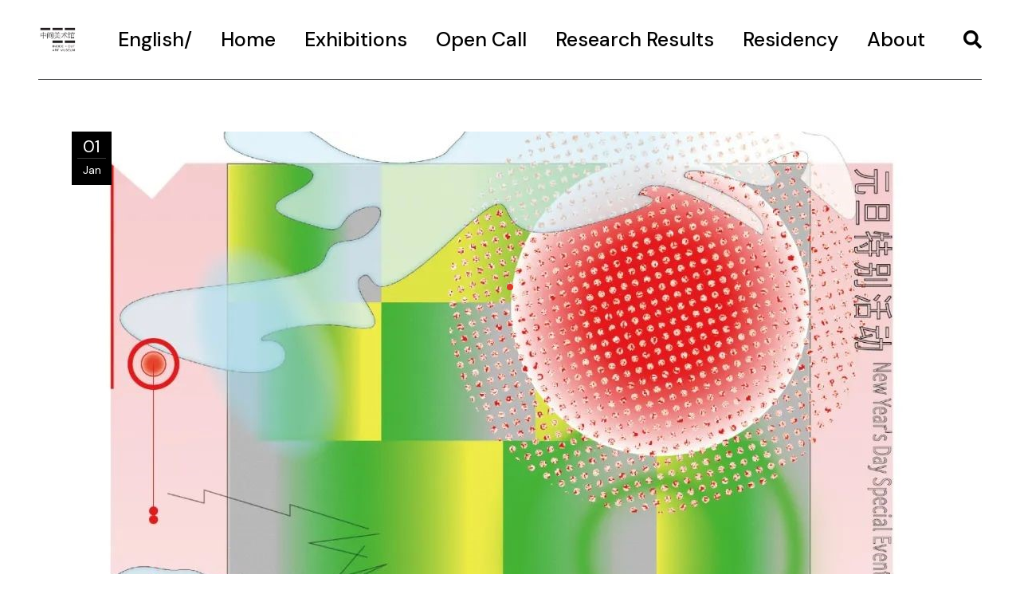

--- FILE ---
content_type: text/html; charset=UTF-8
request_url: https://www.ioam.org.cn/en/announcement-en/2023/01/01/22725/
body_size: 15904
content:
<!DOCTYPE html>
<html lang="en-US">
<head>
	<meta charset="UTF-8">

	<link rel="profile" href="https://gmpg.org/xfn/11">

	<title>Keep on Learning in the Midst of Uncertainty - 中间美术馆</title>
<link rel="alternate" href="https://www.ioam.org.cn/events-zh/2023/01/01/22717/" hreflang="zh" />
<link rel="alternate" href="https://www.ioam.org.cn/en/announcement-en/2023/01/01/22725/" hreflang="en" />
				<link rel="pingback" href="https://www.ioam.org.cn/xmlrpc.php">
			<link rel="amphtml" href="https://www.ioam.org.cn/en/announcement-en/2023/01/01/22725/amp/" /><meta name="generator" content="AMP for WP 1.0.87"/><meta name="description" content="&nbsp; Keep on Learning in the Midst of Uncertainty &nbsp; Every public crisis is a precious learning opportunity, although people have to face the accompanying misery. Only can people move forward after learning lessons, collecting experiences and measuring gains and losses. Only can courage face difficulties and more firm hope&hellip;">
<meta name="robots" content="index, follow, max-snippet:-1, max-image-preview:large, max-video-preview:-1">
<link rel="canonical" href="https://www.ioam.org.cn/en/announcement-en/2023/01/01/22725/">
<meta property="og:url" content="https://www.ioam.org.cn/en/announcement-en/2023/01/01/22725/">
<meta property="og:site_name" content="中间美术馆">
<meta property="og:locale" content="en_US">
<meta property="og:locale:alternate" content="zh_CN">
<meta property="og:type" content="article">
<meta property="og:title" content="Keep on Learning in the Midst of Uncertainty - 中间美术馆">
<meta property="og:description" content="&nbsp; Keep on Learning in the Midst of Uncertainty &nbsp; Every public crisis is a precious learning opportunity, although people have to face the accompanying misery. Only can people move forward after learning lessons, collecting experiences and measuring gains and losses. Only can courage face difficulties and more firm hope&hellip;">
<meta property="og:image" content="https://inside-out-bucket.oss-cn-beijing.aliyuncs.com/wp/2023/01/cdc679bebbe282e170ab6fe0dca8445e.jpg">
<meta property="og:image:secure_url" content="https://inside-out-bucket.oss-cn-beijing.aliyuncs.com/wp/2023/01/cdc679bebbe282e170ab6fe0dca8445e.jpg">
<meta property="og:image:width" content="1078">
<meta property="og:image:height" content="606">
<meta property="fb:pages" content="">
<meta property="fb:admins" content="">
<meta property="fb:app_id" content="">
<meta name="twitter:card" content="summary">
<meta name="twitter:title" content="Keep on Learning in the Midst of Uncertainty - 中间美术馆">
<meta name="twitter:description" content="&nbsp; Keep on Learning in the Midst of Uncertainty &nbsp; Every public crisis is a precious learning opportunity, although people have to face the accompanying misery. Only can people move forward after learning lessons, collecting experiences and measuring gains and losses. Only can courage face difficulties and more firm hope&hellip;">
<meta name="twitter:image" content="https://inside-out-bucket.oss-cn-beijing.aliyuncs.com/wp/2023/01/cdc679bebbe282e170ab6fe0dca8445e.jpg">
<link rel='dns-prefetch' href='//fonts.googleapis.com' />
<link rel='dns-prefetch' href='//inside-out-bucket.oss-cn-beijing.aliyuncs.com' />
<link rel="alternate" type="application/rss+xml" title="中间美术馆 &raquo; Feed" href="https://www.ioam.org.cn/en/feed/" />
<link rel="alternate" type="application/rss+xml" title="中间美术馆 &raquo; Comments Feed" href="https://www.ioam.org.cn/en/comments/feed/" />
<link rel="alternate" type="application/rss+xml" title="中间美术馆 &raquo; Keep on Learning in the Midst of Uncertainty Comments Feed" href="https://www.ioam.org.cn/en/announcement-en/2023/01/01/22725/feed/" />
<script type="text/javascript">
window._wpemojiSettings = {"baseUrl":"https:\/\/s.w.org\/images\/core\/emoji\/14.0.0\/72x72\/","ext":".png","svgUrl":"https:\/\/s.w.org\/images\/core\/emoji\/14.0.0\/svg\/","svgExt":".svg","source":{"concatemoji":"https:\/\/www.ioam.org.cn\/wp-includes\/js\/wp-emoji-release.min.js?ver=6.2.6"}};
/*! This file is auto-generated */
!function(e,a,t){var n,r,o,i=a.createElement("canvas"),p=i.getContext&&i.getContext("2d");function s(e,t){p.clearRect(0,0,i.width,i.height),p.fillText(e,0,0);e=i.toDataURL();return p.clearRect(0,0,i.width,i.height),p.fillText(t,0,0),e===i.toDataURL()}function c(e){var t=a.createElement("script");t.src=e,t.defer=t.type="text/javascript",a.getElementsByTagName("head")[0].appendChild(t)}for(o=Array("flag","emoji"),t.supports={everything:!0,everythingExceptFlag:!0},r=0;r<o.length;r++)t.supports[o[r]]=function(e){if(p&&p.fillText)switch(p.textBaseline="top",p.font="600 32px Arial",e){case"flag":return s("\ud83c\udff3\ufe0f\u200d\u26a7\ufe0f","\ud83c\udff3\ufe0f\u200b\u26a7\ufe0f")?!1:!s("\ud83c\uddfa\ud83c\uddf3","\ud83c\uddfa\u200b\ud83c\uddf3")&&!s("\ud83c\udff4\udb40\udc67\udb40\udc62\udb40\udc65\udb40\udc6e\udb40\udc67\udb40\udc7f","\ud83c\udff4\u200b\udb40\udc67\u200b\udb40\udc62\u200b\udb40\udc65\u200b\udb40\udc6e\u200b\udb40\udc67\u200b\udb40\udc7f");case"emoji":return!s("\ud83e\udef1\ud83c\udffb\u200d\ud83e\udef2\ud83c\udfff","\ud83e\udef1\ud83c\udffb\u200b\ud83e\udef2\ud83c\udfff")}return!1}(o[r]),t.supports.everything=t.supports.everything&&t.supports[o[r]],"flag"!==o[r]&&(t.supports.everythingExceptFlag=t.supports.everythingExceptFlag&&t.supports[o[r]]);t.supports.everythingExceptFlag=t.supports.everythingExceptFlag&&!t.supports.flag,t.DOMReady=!1,t.readyCallback=function(){t.DOMReady=!0},t.supports.everything||(n=function(){t.readyCallback()},a.addEventListener?(a.addEventListener("DOMContentLoaded",n,!1),e.addEventListener("load",n,!1)):(e.attachEvent("onload",n),a.attachEvent("onreadystatechange",function(){"complete"===a.readyState&&t.readyCallback()})),(e=t.source||{}).concatemoji?c(e.concatemoji):e.wpemoji&&e.twemoji&&(c(e.twemoji),c(e.wpemoji)))}(window,document,window._wpemojiSettings);
</script>
<style type="text/css">
img.wp-smiley,
img.emoji {
	display: inline !important;
	border: none !important;
	box-shadow: none !important;
	height: 1em !important;
	width: 1em !important;
	margin: 0 0.07em !important;
	vertical-align: -0.1em !important;
	background: none !important;
	padding: 0 !important;
}
</style>
	<link rel='stylesheet' id='mec-select2-style-css' href='https://www.ioam.org.cn/wp-content/plugins/modern-events-calendar-lite/assets/packages/select2/select2.min.css?ver=5.22.0' type='text/css' media='all' />
<link rel='stylesheet' id='mec-font-icons-css' href='https://www.ioam.org.cn/wp-content/plugins/modern-events-calendar-lite/assets/css/iconfonts.css?ver=6.2.6' type='text/css' media='all' />
<link rel='stylesheet' id='mec-frontend-style-css' href='https://www.ioam.org.cn/wp-content/plugins/modern-events-calendar-lite/assets/css/frontend.min.css?ver=5.22.0' type='text/css' media='all' />
<link rel='stylesheet' id='mec-tooltip-style-css' href='https://www.ioam.org.cn/wp-content/plugins/modern-events-calendar-lite/assets/packages/tooltip/tooltip.css?ver=6.2.6' type='text/css' media='all' />
<link rel='stylesheet' id='mec-tooltip-shadow-style-css' href='https://www.ioam.org.cn/wp-content/plugins/modern-events-calendar-lite/assets/packages/tooltip/tooltipster-sideTip-shadow.min.css?ver=6.2.6' type='text/css' media='all' />
<link rel='stylesheet' id='featherlight-css' href='https://www.ioam.org.cn/wp-content/plugins/modern-events-calendar-lite/assets/packages/featherlight/featherlight.css?ver=6.2.6' type='text/css' media='all' />
<link rel='stylesheet' id='mec-google-fonts-css' href='//fonts.googleapis.com/css?family=Montserrat%3A400%2C700%7CRoboto%3A100%2C300%2C400%2C700&#038;ver=6.2.6' type='text/css' media='all' />
<link rel='stylesheet' id='mec-lity-style-css' href='https://www.ioam.org.cn/wp-content/plugins/modern-events-calendar-lite/assets/packages/lity/lity.min.css?ver=6.2.6' type='text/css' media='all' />
<link rel='stylesheet' id='dripicons-css' href='https://www.ioam.org.cn/wp-content/plugins/zermatt-core/inc/icons/dripicons/assets/css/dripicons.min.css?ver=6.2.6' type='text/css' media='all' />
<link rel='stylesheet' id='elegant-icons-css' href='https://www.ioam.org.cn/wp-content/plugins/zermatt-core/inc/icons/elegant-icons/assets/css/elegant-icons.min.css?ver=6.2.6' type='text/css' media='all' />
<link rel='stylesheet' id='font-awesome-css' href='https://www.ioam.org.cn/wp-content/plugins/zermatt-core/inc/icons/font-awesome/assets/css/all.min.css?ver=6.2.6' type='text/css' media='all' />
<link rel='stylesheet' id='ionicons-css' href='https://www.ioam.org.cn/wp-content/plugins/zermatt-core/inc/icons/ionicons/assets/css/ionicons.min.css?ver=6.2.6' type='text/css' media='all' />
<link rel='stylesheet' id='linea-icons-css' href='https://www.ioam.org.cn/wp-content/plugins/zermatt-core/inc/icons/linea-icons/assets/css/linea-icons.min.css?ver=6.2.6' type='text/css' media='all' />
<link rel='stylesheet' id='linear-icons-css' href='https://www.ioam.org.cn/wp-content/plugins/zermatt-core/inc/icons/linear-icons/assets/css/linear-icons.min.css?ver=6.2.6' type='text/css' media='all' />
<link rel='stylesheet' id='material-icons-css' href='https://fonts.googleapis.com/icon?family=Material+Icons&#038;ver=6.2.6' type='text/css' media='all' />
<link rel='stylesheet' id='simple-line-icons-css' href='https://www.ioam.org.cn/wp-content/plugins/zermatt-core/inc/icons/simple-line-icons/assets/css/simple-line-icons.min.css?ver=6.2.6' type='text/css' media='all' />
<link rel='stylesheet' id='wp-block-library-css' href='https://www.ioam.org.cn/wp-includes/css/dist/block-library/style.min.css?ver=6.2.6' type='text/css' media='all' />
<link rel='stylesheet' id='classic-theme-styles-css' href='https://www.ioam.org.cn/wp-includes/css/classic-themes.min.css?ver=6.2.6' type='text/css' media='all' />
<style id='global-styles-inline-css' type='text/css'>
body{--wp--preset--color--black: #000000;--wp--preset--color--cyan-bluish-gray: #abb8c3;--wp--preset--color--white: #ffffff;--wp--preset--color--pale-pink: #f78da7;--wp--preset--color--vivid-red: #cf2e2e;--wp--preset--color--luminous-vivid-orange: #ff6900;--wp--preset--color--luminous-vivid-amber: #fcb900;--wp--preset--color--light-green-cyan: #7bdcb5;--wp--preset--color--vivid-green-cyan: #00d084;--wp--preset--color--pale-cyan-blue: #8ed1fc;--wp--preset--color--vivid-cyan-blue: #0693e3;--wp--preset--color--vivid-purple: #9b51e0;--wp--preset--gradient--vivid-cyan-blue-to-vivid-purple: linear-gradient(135deg,rgba(6,147,227,1) 0%,rgb(155,81,224) 100%);--wp--preset--gradient--light-green-cyan-to-vivid-green-cyan: linear-gradient(135deg,rgb(122,220,180) 0%,rgb(0,208,130) 100%);--wp--preset--gradient--luminous-vivid-amber-to-luminous-vivid-orange: linear-gradient(135deg,rgba(252,185,0,1) 0%,rgba(255,105,0,1) 100%);--wp--preset--gradient--luminous-vivid-orange-to-vivid-red: linear-gradient(135deg,rgba(255,105,0,1) 0%,rgb(207,46,46) 100%);--wp--preset--gradient--very-light-gray-to-cyan-bluish-gray: linear-gradient(135deg,rgb(238,238,238) 0%,rgb(169,184,195) 100%);--wp--preset--gradient--cool-to-warm-spectrum: linear-gradient(135deg,rgb(74,234,220) 0%,rgb(151,120,209) 20%,rgb(207,42,186) 40%,rgb(238,44,130) 60%,rgb(251,105,98) 80%,rgb(254,248,76) 100%);--wp--preset--gradient--blush-light-purple: linear-gradient(135deg,rgb(255,206,236) 0%,rgb(152,150,240) 100%);--wp--preset--gradient--blush-bordeaux: linear-gradient(135deg,rgb(254,205,165) 0%,rgb(254,45,45) 50%,rgb(107,0,62) 100%);--wp--preset--gradient--luminous-dusk: linear-gradient(135deg,rgb(255,203,112) 0%,rgb(199,81,192) 50%,rgb(65,88,208) 100%);--wp--preset--gradient--pale-ocean: linear-gradient(135deg,rgb(255,245,203) 0%,rgb(182,227,212) 50%,rgb(51,167,181) 100%);--wp--preset--gradient--electric-grass: linear-gradient(135deg,rgb(202,248,128) 0%,rgb(113,206,126) 100%);--wp--preset--gradient--midnight: linear-gradient(135deg,rgb(2,3,129) 0%,rgb(40,116,252) 100%);--wp--preset--duotone--dark-grayscale: url('#wp-duotone-dark-grayscale');--wp--preset--duotone--grayscale: url('#wp-duotone-grayscale');--wp--preset--duotone--purple-yellow: url('#wp-duotone-purple-yellow');--wp--preset--duotone--blue-red: url('#wp-duotone-blue-red');--wp--preset--duotone--midnight: url('#wp-duotone-midnight');--wp--preset--duotone--magenta-yellow: url('#wp-duotone-magenta-yellow');--wp--preset--duotone--purple-green: url('#wp-duotone-purple-green');--wp--preset--duotone--blue-orange: url('#wp-duotone-blue-orange');--wp--preset--font-size--small: 13px;--wp--preset--font-size--medium: 20px;--wp--preset--font-size--large: 36px;--wp--preset--font-size--x-large: 42px;--wp--preset--spacing--20: 0.44rem;--wp--preset--spacing--30: 0.67rem;--wp--preset--spacing--40: 1rem;--wp--preset--spacing--50: 1.5rem;--wp--preset--spacing--60: 2.25rem;--wp--preset--spacing--70: 3.38rem;--wp--preset--spacing--80: 5.06rem;--wp--preset--shadow--natural: 6px 6px 9px rgba(0, 0, 0, 0.2);--wp--preset--shadow--deep: 12px 12px 50px rgba(0, 0, 0, 0.4);--wp--preset--shadow--sharp: 6px 6px 0px rgba(0, 0, 0, 0.2);--wp--preset--shadow--outlined: 6px 6px 0px -3px rgba(255, 255, 255, 1), 6px 6px rgba(0, 0, 0, 1);--wp--preset--shadow--crisp: 6px 6px 0px rgba(0, 0, 0, 1);}:where(.is-layout-flex){gap: 0.5em;}body .is-layout-flow > .alignleft{float: left;margin-inline-start: 0;margin-inline-end: 2em;}body .is-layout-flow > .alignright{float: right;margin-inline-start: 2em;margin-inline-end: 0;}body .is-layout-flow > .aligncenter{margin-left: auto !important;margin-right: auto !important;}body .is-layout-constrained > .alignleft{float: left;margin-inline-start: 0;margin-inline-end: 2em;}body .is-layout-constrained > .alignright{float: right;margin-inline-start: 2em;margin-inline-end: 0;}body .is-layout-constrained > .aligncenter{margin-left: auto !important;margin-right: auto !important;}body .is-layout-constrained > :where(:not(.alignleft):not(.alignright):not(.alignfull)){max-width: var(--wp--style--global--content-size);margin-left: auto !important;margin-right: auto !important;}body .is-layout-constrained > .alignwide{max-width: var(--wp--style--global--wide-size);}body .is-layout-flex{display: flex;}body .is-layout-flex{flex-wrap: wrap;align-items: center;}body .is-layout-flex > *{margin: 0;}:where(.wp-block-columns.is-layout-flex){gap: 2em;}.has-black-color{color: var(--wp--preset--color--black) !important;}.has-cyan-bluish-gray-color{color: var(--wp--preset--color--cyan-bluish-gray) !important;}.has-white-color{color: var(--wp--preset--color--white) !important;}.has-pale-pink-color{color: var(--wp--preset--color--pale-pink) !important;}.has-vivid-red-color{color: var(--wp--preset--color--vivid-red) !important;}.has-luminous-vivid-orange-color{color: var(--wp--preset--color--luminous-vivid-orange) !important;}.has-luminous-vivid-amber-color{color: var(--wp--preset--color--luminous-vivid-amber) !important;}.has-light-green-cyan-color{color: var(--wp--preset--color--light-green-cyan) !important;}.has-vivid-green-cyan-color{color: var(--wp--preset--color--vivid-green-cyan) !important;}.has-pale-cyan-blue-color{color: var(--wp--preset--color--pale-cyan-blue) !important;}.has-vivid-cyan-blue-color{color: var(--wp--preset--color--vivid-cyan-blue) !important;}.has-vivid-purple-color{color: var(--wp--preset--color--vivid-purple) !important;}.has-black-background-color{background-color: var(--wp--preset--color--black) !important;}.has-cyan-bluish-gray-background-color{background-color: var(--wp--preset--color--cyan-bluish-gray) !important;}.has-white-background-color{background-color: var(--wp--preset--color--white) !important;}.has-pale-pink-background-color{background-color: var(--wp--preset--color--pale-pink) !important;}.has-vivid-red-background-color{background-color: var(--wp--preset--color--vivid-red) !important;}.has-luminous-vivid-orange-background-color{background-color: var(--wp--preset--color--luminous-vivid-orange) !important;}.has-luminous-vivid-amber-background-color{background-color: var(--wp--preset--color--luminous-vivid-amber) !important;}.has-light-green-cyan-background-color{background-color: var(--wp--preset--color--light-green-cyan) !important;}.has-vivid-green-cyan-background-color{background-color: var(--wp--preset--color--vivid-green-cyan) !important;}.has-pale-cyan-blue-background-color{background-color: var(--wp--preset--color--pale-cyan-blue) !important;}.has-vivid-cyan-blue-background-color{background-color: var(--wp--preset--color--vivid-cyan-blue) !important;}.has-vivid-purple-background-color{background-color: var(--wp--preset--color--vivid-purple) !important;}.has-black-border-color{border-color: var(--wp--preset--color--black) !important;}.has-cyan-bluish-gray-border-color{border-color: var(--wp--preset--color--cyan-bluish-gray) !important;}.has-white-border-color{border-color: var(--wp--preset--color--white) !important;}.has-pale-pink-border-color{border-color: var(--wp--preset--color--pale-pink) !important;}.has-vivid-red-border-color{border-color: var(--wp--preset--color--vivid-red) !important;}.has-luminous-vivid-orange-border-color{border-color: var(--wp--preset--color--luminous-vivid-orange) !important;}.has-luminous-vivid-amber-border-color{border-color: var(--wp--preset--color--luminous-vivid-amber) !important;}.has-light-green-cyan-border-color{border-color: var(--wp--preset--color--light-green-cyan) !important;}.has-vivid-green-cyan-border-color{border-color: var(--wp--preset--color--vivid-green-cyan) !important;}.has-pale-cyan-blue-border-color{border-color: var(--wp--preset--color--pale-cyan-blue) !important;}.has-vivid-cyan-blue-border-color{border-color: var(--wp--preset--color--vivid-cyan-blue) !important;}.has-vivid-purple-border-color{border-color: var(--wp--preset--color--vivid-purple) !important;}.has-vivid-cyan-blue-to-vivid-purple-gradient-background{background: var(--wp--preset--gradient--vivid-cyan-blue-to-vivid-purple) !important;}.has-light-green-cyan-to-vivid-green-cyan-gradient-background{background: var(--wp--preset--gradient--light-green-cyan-to-vivid-green-cyan) !important;}.has-luminous-vivid-amber-to-luminous-vivid-orange-gradient-background{background: var(--wp--preset--gradient--luminous-vivid-amber-to-luminous-vivid-orange) !important;}.has-luminous-vivid-orange-to-vivid-red-gradient-background{background: var(--wp--preset--gradient--luminous-vivid-orange-to-vivid-red) !important;}.has-very-light-gray-to-cyan-bluish-gray-gradient-background{background: var(--wp--preset--gradient--very-light-gray-to-cyan-bluish-gray) !important;}.has-cool-to-warm-spectrum-gradient-background{background: var(--wp--preset--gradient--cool-to-warm-spectrum) !important;}.has-blush-light-purple-gradient-background{background: var(--wp--preset--gradient--blush-light-purple) !important;}.has-blush-bordeaux-gradient-background{background: var(--wp--preset--gradient--blush-bordeaux) !important;}.has-luminous-dusk-gradient-background{background: var(--wp--preset--gradient--luminous-dusk) !important;}.has-pale-ocean-gradient-background{background: var(--wp--preset--gradient--pale-ocean) !important;}.has-electric-grass-gradient-background{background: var(--wp--preset--gradient--electric-grass) !important;}.has-midnight-gradient-background{background: var(--wp--preset--gradient--midnight) !important;}.has-small-font-size{font-size: var(--wp--preset--font-size--small) !important;}.has-medium-font-size{font-size: var(--wp--preset--font-size--medium) !important;}.has-large-font-size{font-size: var(--wp--preset--font-size--large) !important;}.has-x-large-font-size{font-size: var(--wp--preset--font-size--x-large) !important;}
.wp-block-navigation a:where(:not(.wp-element-button)){color: inherit;}
:where(.wp-block-columns.is-layout-flex){gap: 2em;}
.wp-block-pullquote{font-size: 1.5em;line-height: 1.6;}
</style>
<link rel='stylesheet' id='qi-addons-for-elementor-grid-style-css' href='https://www.ioam.org.cn/wp-content/plugins/qi-addons-for-elementor/assets/css/grid.min.css?ver=6.2.6' type='text/css' media='all' />
<link rel='stylesheet' id='qi-addons-for-elementor-helper-parts-style-css' href='https://www.ioam.org.cn/wp-content/plugins/qi-addons-for-elementor/assets/css/helper-parts.min.css?ver=6.2.6' type='text/css' media='all' />
<link rel='stylesheet' id='qi-addons-for-elementor-style-css' href='https://www.ioam.org.cn/wp-content/plugins/qi-addons-for-elementor/assets/css/main.min.css?ver=6.2.6' type='text/css' media='all' />
<link rel='stylesheet' id='select2-css' href='https://www.ioam.org.cn/wp-content/plugins/qode-framework/inc/common/assets/plugins/select2/select2.min.css?ver=6.2.6' type='text/css' media='all' />
<link rel='stylesheet' id='zermatt-core-dashboard-style-css' href='https://www.ioam.org.cn/wp-content/plugins/zermatt-core/inc/core-dashboard/assets/css/core-dashboard.min.css?ver=6.2.6' type='text/css' media='all' />
<link rel='stylesheet' id='swiper-css' href='https://www.ioam.org.cn/wp-content/plugins/elementor/assets/lib/swiper/css/swiper.min.css?ver=5.3.6' type='text/css' media='all' />
<link rel='stylesheet' id='zermatt-main-css' href='https://www.ioam.org.cn/wp-content/themes/zermatt/assets/css/main.min.css?ver=6.2.6' type='text/css' media='all' />
<link rel='stylesheet' id='zermatt-core-style-css' href='https://www.ioam.org.cn/wp-content/plugins/zermatt-core/assets/css/zermatt-core.min.css?ver=6.2.6' type='text/css' media='all' />
<link rel='stylesheet' id='zermatt-core-elementor-css' href='https://www.ioam.org.cn/wp-content/plugins/zermatt-core/inc/plugins/elementor/assets/css/elementor.min.css?ver=6.2.6' type='text/css' media='all' />
<link rel='stylesheet' id='elementor-icons-css' href='https://www.ioam.org.cn/wp-content/plugins/elementor/assets/lib/eicons/css/elementor-icons.min.css?ver=5.21.0' type='text/css' media='all' />
<link rel='stylesheet' id='elementor-frontend-css' href='https://www.ioam.org.cn/wp-content/plugins/elementor/assets/css/frontend-lite.min.css?ver=3.15.1' type='text/css' media='all' />
<link rel='stylesheet' id='elementor-post-107-css' href='https://inside-out-bucket.oss-cn-beijing.aliyuncs.com/wp/elementor/css/post-107.css?ver=1742627009' type='text/css' media='all' />
<link rel='stylesheet' id='elementor-global-css' href='https://inside-out-bucket.oss-cn-beijing.aliyuncs.com/wp/elementor/css/global.css?ver=1742627011' type='text/css' media='all' />
<link rel='stylesheet' id='magnific-popup-css' href='https://www.ioam.org.cn/wp-content/themes/zermatt/assets/plugins/magnific-popup/magnific-popup.css?ver=6.2.6' type='text/css' media='all' />
<link rel='stylesheet' id='zermatt-google-fonts-css' href='https://fonts.googleapis.com/css?family=DM+Sans%3A400%2C500%2C600%2C700&#038;subset=latin-ext&#038;ver=1.0.0' type='text/css' media='all' />
<link rel='stylesheet' id='zermatt-style-css' href='https://www.ioam.org.cn/wp-content/themes/zermatt/style.css?ver=6.2.6' type='text/css' media='all' />
<link rel='stylesheet' id='eael-general-css' href='https://www.ioam.org.cn/wp-content/plugins/essential-addons-for-elementor-lite/assets/front-end/css/view/general.min.css?ver=5.8.3' type='text/css' media='all' />
<link rel='stylesheet' id='wpr-text-animations-css-css' href='https://www.ioam.org.cn/wp-content/plugins/royal-elementor-addons/assets/css/lib/animations/text-animations.min.css?ver=1.3.92' type='text/css' media='all' />
<link rel='stylesheet' id='wpr-addons-css-css' href='https://www.ioam.org.cn/wp-content/plugins/royal-elementor-addons/assets/css/frontend.min.css?ver=1.3.92' type='text/css' media='all' />
<link rel='stylesheet' id='font-awesome-5-all-css' href='https://www.ioam.org.cn/wp-content/plugins/elementor/assets/lib/font-awesome/css/all.min.css?ver=5.8.3' type='text/css' media='all' />
<link rel='stylesheet' id='google-fonts-1-css' href='https://fonts.googleapis.com/css?family=Roboto%3A100%2C100italic%2C200%2C200italic%2C300%2C300italic%2C400%2C400italic%2C500%2C500italic%2C600%2C600italic%2C700%2C700italic%2C800%2C800italic%2C900%2C900italic%7CRoboto+Slab%3A100%2C100italic%2C200%2C200italic%2C300%2C300italic%2C400%2C400italic%2C500%2C500italic%2C600%2C600italic%2C700%2C700italic%2C800%2C800italic%2C900%2C900italic&#038;display=auto&#038;ver=6.2.6' type='text/css' media='all' />
<link rel="preconnect" href="https://fonts.gstatic.com/" crossorigin><!--n2css--><script type='text/javascript' data-cfasync="false" src='https://www.ioam.org.cn/wp-includes/js/jquery/jquery.min.js?ver=3.6.4' id='jquery-core-js'></script>
<script type='text/javascript' data-cfasync="false" src='https://www.ioam.org.cn/wp-includes/js/jquery/jquery-migrate.min.js?ver=3.4.0' id='jquery-migrate-js'></script>
<script type='text/javascript' id='mec-frontend-script-js-extra'>
/* <![CDATA[ */
var mecdata = {"day":"day","days":"days","hour":"hour","hours":"hours","minute":"minute","minutes":"minutes","second":"second","seconds":"seconds","elementor_edit_mode":"no","recapcha_key":"","ajax_url":"https:\/\/www.ioam.org.cn\/wp-admin\/admin-ajax.php","fes_nonce":"dbb26228d3","current_year":"2026","current_month":"01","datepicker_format":"yy-mm-dd"};
/* ]]> */
</script>
<script type='text/javascript' src='https://www.ioam.org.cn/wp-content/plugins/modern-events-calendar-lite/assets/js/frontend.js?ver=5.22.0' id='mec-frontend-script-js'></script>
<script type='text/javascript' src='https://www.ioam.org.cn/wp-content/plugins/modern-events-calendar-lite/assets/js/events.js?ver=5.22.0' id='mec-events-script-js'></script>
<link rel="https://api.w.org/" href="https://www.ioam.org.cn/wp-json/" /><link rel="alternate" type="application/json" href="https://www.ioam.org.cn/wp-json/wp/v2/posts/22725" /><link rel="EditURI" type="application/rsd+xml" title="RSD" href="https://www.ioam.org.cn/xmlrpc.php?rsd" />
<link rel="wlwmanifest" type="application/wlwmanifest+xml" href="https://www.ioam.org.cn/wp-includes/wlwmanifest.xml" />
<meta name="generator" content="WordPress 6.2.6" />
<link rel='shortlink' href='https://www.ioam.org.cn/?p=22725' />
<link rel="alternate" type="application/json+oembed" href="https://www.ioam.org.cn/wp-json/oembed/1.0/embed?url=https%3A%2F%2Fwww.ioam.org.cn%2Fen%2Fannouncement-en%2F2023%2F01%2F01%2F22725%2F" />
<link rel="alternate" type="text/xml+oembed" href="https://www.ioam.org.cn/wp-json/oembed/1.0/embed?url=https%3A%2F%2Fwww.ioam.org.cn%2Fen%2Fannouncement-en%2F2023%2F01%2F01%2F22725%2F&#038;format=xml" />
<meta name="generator" content="Elementor 3.15.1; features: e_dom_optimization, e_optimized_assets_loading, e_optimized_css_loading, additional_custom_breakpoints; settings: css_print_method-external, google_font-enabled, font_display-auto">
<style type="text/css" id="filter-everything-inline-css">.wpc-orderby-select{width:100%}.wpc-filters-open-button-container{display:none}.wpc-debug-message{padding:16px;font-size:14px;border:1px dashed #ccc;margin-bottom:20px}.wpc-debug-title{visibility:hidden}.wpc-button-inner,.wpc-chip-content{display:flex;align-items:center}.wpc-icon-html-wrapper{position:relative;margin-right:10px;top:2px}.wpc-icon-html-wrapper span{display:block;height:1px;width:18px;border-radius:3px;background:#2c2d33;margin-bottom:4px;position:relative}span.wpc-icon-line-1:after,span.wpc-icon-line-2:after,span.wpc-icon-line-3:after{content:"";display:block;width:3px;height:3px;border:1px solid #2c2d33;background-color:#fff;position:absolute;top:-2px;box-sizing:content-box}span.wpc-icon-line-3:after{border-radius:50%;left:2px}span.wpc-icon-line-1:after{border-radius:50%;left:5px}span.wpc-icon-line-2:after{border-radius:50%;left:12px}body .wpc-filters-open-button-container a.wpc-filters-open-widget,body .wpc-filters-open-button-container a.wpc-open-close-filters-button{display:inline-block;text-align:left;border:1px solid #2c2d33;border-radius:2px;line-height:1.5;padding:7px 12px;background-color:transparent;color:#2c2d33;box-sizing:border-box;text-decoration:none!important;font-weight:400;transition:none;position:relative}@media screen and (max-width:768px){.wpc_show_bottom_widget .wpc-filters-open-button-container,.wpc_show_open_close_button .wpc-filters-open-button-container{display:block}.wpc_show_bottom_widget .wpc-filters-open-button-container{margin-top:1em;margin-bottom:1em}}</style>
<link rel="icon" href="https://inside-out-bucket.oss-cn-beijing.aliyuncs.com/wp/2021/08/logo.jpg?x-oss-process=image%2Fquality,q_50%2Fresize,m_fill,w_150,h_150" sizes="32x32" />
<link rel="icon" href="https://inside-out-bucket.oss-cn-beijing.aliyuncs.com/wp/2021/08/logo.jpg" sizes="192x192" />
<link rel="apple-touch-icon" href="https://inside-out-bucket.oss-cn-beijing.aliyuncs.com/wp/2021/08/logo.jpg" />
<meta name="msapplication-TileImage" content="https://inside-out-bucket.oss-cn-beijing.aliyuncs.com/wp/2021/08/logo.jpg" />
<style id="wpr_lightbox_styles">
				.lg-backdrop {
					background-color: rgba(0,0,0,0.6) !important;
				}
				.lg-toolbar,
				.lg-dropdown {
					background-color: rgba(0,0,0,0.8) !important;
				}
				.lg-dropdown:after {
					border-bottom-color: rgba(0,0,0,0.8) !important;
				}
				.lg-sub-html {
					background-color: rgba(0,0,0,0.8) !important;
				}
				.lg-thumb-outer,
				.lg-progress-bar {
					background-color: #444444 !important;
				}
				.lg-progress {
					background-color: #a90707 !important;
				}
				.lg-icon {
					color: #efefef !important;
					font-size: 20px !important;
				}
				.lg-icon.lg-toogle-thumb {
					font-size: 24px !important;
				}
				.lg-icon:hover,
				.lg-dropdown-text:hover {
					color: #ffffff !important;
				}
				.lg-sub-html,
				.lg-dropdown-text {
					color: #efefef !important;
					font-size: 14px !important;
				}
				#lg-counter {
					color: #efefef !important;
					font-size: 14px !important;
				}
				.lg-prev,
				.lg-next {
					font-size: 35px !important;
				}

				/* Defaults */
				.lg-icon {
				background-color: transparent !important;
				}

				#lg-counter {
				opacity: 0.9;
				}

				.lg-thumb-outer {
				padding: 0 10px;
				}

				.lg-thumb-item {
				border-radius: 0 !important;
				border: none !important;
				opacity: 0.5;
				}

				.lg-thumb-item.active {
					opacity: 1;
				}
	         </style>	<script>
		var _hmt = _hmt || [];
		(function() {
  		var hm = document.createElement("script");
  		hm.src = "https://hm.baidu.com/hm.js?ba606f711fe564a2ed59f85e647d6ba2";
  		var s = document.getElementsByTagName("script")[0]; 
  		s.parentNode.insertBefore(hm, s);
		})();
	</script>
</head>
<body class="post-template-default single single-post postid-22725 single-format-standard wp-custom-logo qode-framework-1.1.5 qodef-qi--no-touch qi-addons-for-elementor-1.6.2 qodef-back-to-top--enabled qodef-custom-cursor--enabled  qodef-header--standard qodef-header-appearance--none qodef-mobile-header--standard qodef-drop-down-second--full-width qodef-drop-down-second--default zermatt-core-1.1 zermatt-1.3 qodef-content-grid-1100 qodef-header-standard--left qodef-search--covers-header elementor-default elementor-kit-107" itemscope itemtype="https://schema.org/WebPage">
	<svg xmlns="http://www.w3.org/2000/svg" viewBox="0 0 0 0" width="0" height="0" focusable="false" role="none" style="visibility: hidden; position: absolute; left: -9999px; overflow: hidden;" ><defs><filter id="wp-duotone-dark-grayscale"><feColorMatrix color-interpolation-filters="sRGB" type="matrix" values=" .299 .587 .114 0 0 .299 .587 .114 0 0 .299 .587 .114 0 0 .299 .587 .114 0 0 " /><feComponentTransfer color-interpolation-filters="sRGB" ><feFuncR type="table" tableValues="0 0.49803921568627" /><feFuncG type="table" tableValues="0 0.49803921568627" /><feFuncB type="table" tableValues="0 0.49803921568627" /><feFuncA type="table" tableValues="1 1" /></feComponentTransfer><feComposite in2="SourceGraphic" operator="in" /></filter></defs></svg><svg xmlns="http://www.w3.org/2000/svg" viewBox="0 0 0 0" width="0" height="0" focusable="false" role="none" style="visibility: hidden; position: absolute; left: -9999px; overflow: hidden;" ><defs><filter id="wp-duotone-grayscale"><feColorMatrix color-interpolation-filters="sRGB" type="matrix" values=" .299 .587 .114 0 0 .299 .587 .114 0 0 .299 .587 .114 0 0 .299 .587 .114 0 0 " /><feComponentTransfer color-interpolation-filters="sRGB" ><feFuncR type="table" tableValues="0 1" /><feFuncG type="table" tableValues="0 1" /><feFuncB type="table" tableValues="0 1" /><feFuncA type="table" tableValues="1 1" /></feComponentTransfer><feComposite in2="SourceGraphic" operator="in" /></filter></defs></svg><svg xmlns="http://www.w3.org/2000/svg" viewBox="0 0 0 0" width="0" height="0" focusable="false" role="none" style="visibility: hidden; position: absolute; left: -9999px; overflow: hidden;" ><defs><filter id="wp-duotone-purple-yellow"><feColorMatrix color-interpolation-filters="sRGB" type="matrix" values=" .299 .587 .114 0 0 .299 .587 .114 0 0 .299 .587 .114 0 0 .299 .587 .114 0 0 " /><feComponentTransfer color-interpolation-filters="sRGB" ><feFuncR type="table" tableValues="0.54901960784314 0.98823529411765" /><feFuncG type="table" tableValues="0 1" /><feFuncB type="table" tableValues="0.71764705882353 0.25490196078431" /><feFuncA type="table" tableValues="1 1" /></feComponentTransfer><feComposite in2="SourceGraphic" operator="in" /></filter></defs></svg><svg xmlns="http://www.w3.org/2000/svg" viewBox="0 0 0 0" width="0" height="0" focusable="false" role="none" style="visibility: hidden; position: absolute; left: -9999px; overflow: hidden;" ><defs><filter id="wp-duotone-blue-red"><feColorMatrix color-interpolation-filters="sRGB" type="matrix" values=" .299 .587 .114 0 0 .299 .587 .114 0 0 .299 .587 .114 0 0 .299 .587 .114 0 0 " /><feComponentTransfer color-interpolation-filters="sRGB" ><feFuncR type="table" tableValues="0 1" /><feFuncG type="table" tableValues="0 0.27843137254902" /><feFuncB type="table" tableValues="0.5921568627451 0.27843137254902" /><feFuncA type="table" tableValues="1 1" /></feComponentTransfer><feComposite in2="SourceGraphic" operator="in" /></filter></defs></svg><svg xmlns="http://www.w3.org/2000/svg" viewBox="0 0 0 0" width="0" height="0" focusable="false" role="none" style="visibility: hidden; position: absolute; left: -9999px; overflow: hidden;" ><defs><filter id="wp-duotone-midnight"><feColorMatrix color-interpolation-filters="sRGB" type="matrix" values=" .299 .587 .114 0 0 .299 .587 .114 0 0 .299 .587 .114 0 0 .299 .587 .114 0 0 " /><feComponentTransfer color-interpolation-filters="sRGB" ><feFuncR type="table" tableValues="0 0" /><feFuncG type="table" tableValues="0 0.64705882352941" /><feFuncB type="table" tableValues="0 1" /><feFuncA type="table" tableValues="1 1" /></feComponentTransfer><feComposite in2="SourceGraphic" operator="in" /></filter></defs></svg><svg xmlns="http://www.w3.org/2000/svg" viewBox="0 0 0 0" width="0" height="0" focusable="false" role="none" style="visibility: hidden; position: absolute; left: -9999px; overflow: hidden;" ><defs><filter id="wp-duotone-magenta-yellow"><feColorMatrix color-interpolation-filters="sRGB" type="matrix" values=" .299 .587 .114 0 0 .299 .587 .114 0 0 .299 .587 .114 0 0 .299 .587 .114 0 0 " /><feComponentTransfer color-interpolation-filters="sRGB" ><feFuncR type="table" tableValues="0.78039215686275 1" /><feFuncG type="table" tableValues="0 0.94901960784314" /><feFuncB type="table" tableValues="0.35294117647059 0.47058823529412" /><feFuncA type="table" tableValues="1 1" /></feComponentTransfer><feComposite in2="SourceGraphic" operator="in" /></filter></defs></svg><svg xmlns="http://www.w3.org/2000/svg" viewBox="0 0 0 0" width="0" height="0" focusable="false" role="none" style="visibility: hidden; position: absolute; left: -9999px; overflow: hidden;" ><defs><filter id="wp-duotone-purple-green"><feColorMatrix color-interpolation-filters="sRGB" type="matrix" values=" .299 .587 .114 0 0 .299 .587 .114 0 0 .299 .587 .114 0 0 .299 .587 .114 0 0 " /><feComponentTransfer color-interpolation-filters="sRGB" ><feFuncR type="table" tableValues="0.65098039215686 0.40392156862745" /><feFuncG type="table" tableValues="0 1" /><feFuncB type="table" tableValues="0.44705882352941 0.4" /><feFuncA type="table" tableValues="1 1" /></feComponentTransfer><feComposite in2="SourceGraphic" operator="in" /></filter></defs></svg><svg xmlns="http://www.w3.org/2000/svg" viewBox="0 0 0 0" width="0" height="0" focusable="false" role="none" style="visibility: hidden; position: absolute; left: -9999px; overflow: hidden;" ><defs><filter id="wp-duotone-blue-orange"><feColorMatrix color-interpolation-filters="sRGB" type="matrix" values=" .299 .587 .114 0 0 .299 .587 .114 0 0 .299 .587 .114 0 0 .299 .587 .114 0 0 " /><feComponentTransfer color-interpolation-filters="sRGB" ><feFuncR type="table" tableValues="0.098039215686275 1" /><feFuncG type="table" tableValues="0 0.66274509803922" /><feFuncB type="table" tableValues="0.84705882352941 0.41960784313725" /><feFuncA type="table" tableValues="1 1" /></feComponentTransfer><feComposite in2="SourceGraphic" operator="in" /></filter></defs></svg>	<div id="qodef-page-wrapper" class="">
		<header id="qodef-page-header" >
		<div id="qodef-page-header-inner" class=" qodef-border--full">
		<a itemprop="url" class="qodef-header-logo-link qodef-height--not-set" href="https://www.ioam.org.cn/"  rel="home">
	<img width="286" height="286" src="https://inside-out-bucket.oss-cn-beijing.aliyuncs.com/wp/2021/08/logo.jpg" class="qodef-header-logo-image qodef--main" alt="logo main" itemprop="image" srcset="https://inside-out-bucket.oss-cn-beijing.aliyuncs.com/wp/2021/08/logo.jpg 286w, https://inside-out-bucket.oss-cn-beijing.aliyuncs.com/wp/2021/08/logo.jpg?x-oss-process=image%2Fquality,q_50%2Fresize,m_fill,w_150,h_150 150w" sizes="(max-width: 286px) 100vw, 286px" />	<img width="286" height="286" src="https://inside-out-bucket.oss-cn-beijing.aliyuncs.com/wp/2021/08/logo.jpg" class="qodef-header-logo-image qodef--dark" alt="logo dark" itemprop="image" srcset="https://inside-out-bucket.oss-cn-beijing.aliyuncs.com/wp/2021/08/logo.jpg 286w, https://inside-out-bucket.oss-cn-beijing.aliyuncs.com/wp/2021/08/logo.jpg?x-oss-process=image%2Fquality,q_50%2Fresize,m_fill,w_150,h_150 150w" sizes="(max-width: 286px) 100vw, 286px" />	<img width="286" height="286" src="https://inside-out-bucket.oss-cn-beijing.aliyuncs.com/wp/2021/08/logo.jpg" class="qodef-header-logo-image qodef--light" alt="logo light" itemprop="image" srcset="https://inside-out-bucket.oss-cn-beijing.aliyuncs.com/wp/2021/08/logo.jpg 286w, https://inside-out-bucket.oss-cn-beijing.aliyuncs.com/wp/2021/08/logo.jpg?x-oss-process=image%2Fquality,q_50%2Fresize,m_fill,w_150,h_150 150w" sizes="(max-width: 286px) 100vw, 286px" /></a>	<nav class="qodef-header-navigation" role="navigation" aria-label="Top Menu">
		<ul id="menu-menu-1" class="menu"><li class="pll-parent-menu-item menu-item menu-item-type-custom menu-item-object-custom current-menu-parent menu-item-has-children menu-item-14342 qodef-menu-item--narrow"><a href="#pll_switcher"><span class="qodef-menu-item-text">English/</span></a>
<div class="qodef-drop-down-second"><div class="qodef-drop-down-second-inner"><ul class="sub-menu">
	<li class="lang-item lang-item-251 lang-item-zh lang-item-first menu-item menu-item-type-custom menu-item-object-custom menu-item-14342-zh"><a href="https://www.ioam.org.cn/events-zh/2023/01/01/22717/" hreflang="zh-CN" lang="zh-CN"><span class="qodef-menu-item-text">中文/</span></a></li>
	<li class="lang-item lang-item-253 lang-item-en current-lang menu-item menu-item-type-custom menu-item-object-custom menu-item-14342-en"><a href="https://www.ioam.org.cn/en/announcement-en/2023/01/01/22725/" hreflang="en-US" lang="en-US"><span class="qodef-menu-item-text">English/</span></a></li>
</ul></div></div>
</li>
<li class="menu-item menu-item-type-post_type menu-item-object-page menu-item-home menu-item-26243"><a href="https://www.ioam.org.cn/en/len/"><span class="qodef-menu-item-text">Home</span></a></li>
<li class="menu-item menu-item-type-post_type menu-item-object-page menu-item-26327"><a href="https://www.ioam.org.cn/en/enexhibitions/"><span class="qodef-menu-item-text">Exhibitions</span></a></li>
<li class="menu-item menu-item-type-post_type menu-item-object-page menu-item-26237"><a href="https://www.ioam.org.cn/en/opencallen/"><span class="qodef-menu-item-text">Open Call</span></a></li>
<li class="menu-item menu-item-type-post_type menu-item-object-page menu-item-14945"><a href="https://www.ioam.org.cn/en/research-results/"><span class="qodef-menu-item-text">Research Results</span></a></li>
<li class="menu-item menu-item-type-post_type menu-item-object-page menu-item-14375"><a href="https://www.ioam.org.cn/en/residency/"><span class="qodef-menu-item-text">Residency</span></a></li>
<li class="menu-item menu-item-type-post_type menu-item-object-page menu-item-14403"><a href="https://www.ioam.org.cn/en/about/"><span class="qodef-menu-item-text">About</span></a></li>
</ul>	</nav>
	<div class="qodef-widget-holder qodef--one"><!--
		--><div id="zermatt_core_search_opener-3" class="widget widget_zermatt_core_search_opener qodef-header-widget-area-one" data-area="header-widget-one"><a href="javascript:void(0)"  class="qodef-opener-icon qodef-m qodef-source--icon-pack qodef-search-opener"  >
	<span class="qodef-m-icon qodef--open">
		<span class="qodef-icon-font-awesome fa fa-search" ></span>	</span>
		</a></div><!--
	--></div>
	</div>
	<form action="https://www.ioam.org.cn/" class="qodef-search-cover-form" method="get">
	<div class="qodef-m-inner">
		<input type="text" placeholder="Search here..." name="s" class="qodef-m-form-field" autocomplete="off" required/>
		<a href="javascript:void(0)"  class="qodef-opener-icon qodef-m qodef-source--icon-pack qodef-m-close"  >
	<span class="qodef-m-icon qodef--open">
		<span class="qodef-m-lines"><span class="qodef-m-line qodef--1"></span><span class="qodef-m-line qodef--2"></span></span>	</span>
		</a>	</div>
</form></header><header id="qodef-page-mobile-header">
		<div id="qodef-page-mobile-header-inner" class=" qodef-border--full">
		<a itemprop="url" class="qodef-mobile-header-logo-link" href="https://www.ioam.org.cn/"  rel="home">
	<img width="286" height="286" src="https://inside-out-bucket.oss-cn-beijing.aliyuncs.com/wp/2021/08/logo.jpg" class="qodef-header-logo-image qodef--main" alt="logo main" itemprop="image" srcset="https://inside-out-bucket.oss-cn-beijing.aliyuncs.com/wp/2021/08/logo.jpg 286w, https://inside-out-bucket.oss-cn-beijing.aliyuncs.com/wp/2021/08/logo.jpg?x-oss-process=image%2Fquality,q_50%2Fresize,m_fill,w_150,h_150 150w" sizes="(max-width: 286px) 100vw, 286px" />	</a>	<div class="qodef-widget-holder qodef--one">
		<div id="zermatt_core_search_opener-5" class="widget widget_zermatt_core_search_opener qodef-mobile-header-widget-area-one" data-area="mobile-header"><a href="javascript:void(0)"  class="qodef-opener-icon qodef-m qodef-source--icon-pack qodef-search-opener"  >
	<span class="qodef-m-icon qodef--open">
		<span class="qodef-icon-font-awesome fa fa-search" ></span>	</span>
		</a></div>	</div>
<a href="javascript:void(0)"  class="qodef-opener-icon qodef-m qodef-source--predefined qodef-mobile-header-opener"  >
	<span class="qodef-m-icon qodef--open">
		<span class="qodef-m-circles"><span class="qodef-m-circle qodef--1"></span><span class="qodef-m-circle qodef--2"></span><span class="qodef-m-circle qodef--3"></span><span class="qodef-m-circle qodef--4"></span><span class="qodef-m-circle qodef--5"></span><span class="qodef-m-circle qodef--6"></span><span class="qodef-m-circle qodef--7"></span><span class="qodef-m-circle qodef--8"></span><span class="qodef-m-circle qodef--9"></span><span class="qodef-m-circle qodef--10"></span><span class="qodef-m-circle qodef--11"></span><span class="qodef-m-circle qodef--12"></span><span class="qodef-m-circle qodef--13"></span><span class="qodef-m-circle qodef--14"></span><span class="qodef-m-circle qodef--15"></span><span class="qodef-m-circle qodef--16"></span></span>	</span>
			<span class="qodef-m-icon qodef--close">
			<span class="qodef-m-lines"><span class="qodef-m-line qodef--1"></span><span class="qodef-m-line qodef--2"></span></span>		</span>
		</a>	<nav class="qodef-mobile-header-navigation" role="navigation" aria-label="Mobile Menu">
		<ul id="menu-menu-3" class=""><li class="pll-parent-menu-item menu-item menu-item-type-custom menu-item-object-custom current-menu-parent menu-item-has-children menu-item-14342 qodef-menu-item--narrow"><a href="#pll_switcher"><span class="qodef-menu-item-text">English/</span></a>
<div class="qodef-drop-down-second"><div class="qodef-drop-down-second-inner"><ul class="sub-menu">
	<li class="lang-item lang-item-251 lang-item-zh lang-item-first menu-item menu-item-type-custom menu-item-object-custom menu-item-14342-zh"><a href="https://www.ioam.org.cn/events-zh/2023/01/01/22717/" hreflang="zh-CN" lang="zh-CN"><span class="qodef-menu-item-text">中文/</span></a></li>
	<li class="lang-item lang-item-253 lang-item-en current-lang menu-item menu-item-type-custom menu-item-object-custom menu-item-14342-en"><a href="https://www.ioam.org.cn/en/announcement-en/2023/01/01/22725/" hreflang="en-US" lang="en-US"><span class="qodef-menu-item-text">English/</span></a></li>
</ul></div></div>
</li>
<li class="menu-item menu-item-type-post_type menu-item-object-page menu-item-home menu-item-26243"><a href="https://www.ioam.org.cn/en/len/"><span class="qodef-menu-item-text">Home</span></a></li>
<li class="menu-item menu-item-type-post_type menu-item-object-page menu-item-26327"><a href="https://www.ioam.org.cn/en/enexhibitions/"><span class="qodef-menu-item-text">Exhibitions</span></a></li>
<li class="menu-item menu-item-type-post_type menu-item-object-page menu-item-26237"><a href="https://www.ioam.org.cn/en/opencallen/"><span class="qodef-menu-item-text">Open Call</span></a></li>
<li class="menu-item menu-item-type-post_type menu-item-object-page menu-item-14945"><a href="https://www.ioam.org.cn/en/research-results/"><span class="qodef-menu-item-text">Research Results</span></a></li>
<li class="menu-item menu-item-type-post_type menu-item-object-page menu-item-14375"><a href="https://www.ioam.org.cn/en/residency/"><span class="qodef-menu-item-text">Residency</span></a></li>
<li class="menu-item menu-item-type-post_type menu-item-object-page menu-item-14403"><a href="https://www.ioam.org.cn/en/about/"><span class="qodef-menu-item-text">About</span></a></li>
</ul>	</nav>
	</div>
	<form action="https://www.ioam.org.cn/" class="qodef-search-cover-form" method="get">
	<div class="qodef-m-inner">
		<input type="text" placeholder="Search here..." name="s" class="qodef-m-form-field" autocomplete="off" required/>
		<a href="javascript:void(0)"  class="qodef-opener-icon qodef-m qodef-source--icon-pack qodef-m-close"  >
	<span class="qodef-m-icon qodef--open">
		<span class="qodef-m-lines"><span class="qodef-m-line qodef--1"></span><span class="qodef-m-line qodef--2"></span></span>	</span>
		</a>	</div>
</form></header>		<div id="qodef-page-outer">
						<div id="qodef-page-inner" class="qodef-content-grid"><main id="qodef-page-content" class="qodef-grid qodef-layout--template ">
	<div class="qodef-grid-inner clear">
		<div class="qodef-grid-item qodef-page-content-section qodef-col--12">
		<div class="qodef-blog qodef-m qodef--single">
		<article class="qodef-blog-item qodef-e post-22725 post type-post status-publish format-standard has-post-thumbnail hentry category-announcement-en">
	<div class="qodef-e-inner">
		
<div class="qodef-e-media  qodef--has-image">
	<div class="qodef-e-info qodef-info--absolute-top">
		<div itemprop="dateCreated" class="qodef-e-info-item qodef-e-info-date entry-date published updated">
	<a itemprop="url" href="https://www.ioam.org.cn/en/2023/00/">
		<span class="qodef-e-day">01</span>
		<span class="qodef-divider"></span>
		<span class="qodef-e-month">Jan</span>
	</a>
	<meta itemprop="interactionCount" content="UserComments: 0"/>
</div>	</div>
	<div class="qodef-e-info qodef-info--absolute-bottom">
		<div class="qodef-info--absolute-bottom-inner">
			<div class="qodef-e-info-item qodef-e-info-category">
	<a href="https://www.ioam.org.cn/en/category/announcement-en/" rel="category tag">Announcement</a></div>
		</div>
	</div>
		<div class="qodef-e-media-image">
					<img width="1078" height="606" src="https://inside-out-bucket.oss-cn-beijing.aliyuncs.com/wp/2023/01/cdc679bebbe282e170ab6fe0dca8445e.jpg" class="attachment-full size-full wp-post-image" alt="" decoding="async" srcset="https://inside-out-bucket.oss-cn-beijing.aliyuncs.com/wp/2023/01/cdc679bebbe282e170ab6fe0dca8445e.jpg 1078w, https://inside-out-bucket.oss-cn-beijing.aliyuncs.com/wp/2023/01/cdc679bebbe282e170ab6fe0dca8445e.jpg?x-oss-process=image%2Fquality,q_50%2Fresize,m_fill,w_300,h_169 300w, https://inside-out-bucket.oss-cn-beijing.aliyuncs.com/wp/2023/01/cdc679bebbe282e170ab6fe0dca8445e.jpg?x-oss-process=image%2Fquality,q_50%2Fresize,m_fill,w_1024,h_576 1024w, https://inside-out-bucket.oss-cn-beijing.aliyuncs.com/wp/2023/01/cdc679bebbe282e170ab6fe0dca8445e.jpg?x-oss-process=image%2Fquality,q_50%2Fresize,m_fill,w_768,h_432 768w" sizes="(max-width: 1078px) 100vw, 1078px" />					</div>
</div>		<div class="qodef-e-content">
			<div class="qodef-e-text">
				<h1 itemprop="name" class="qodef-e-title entry-title">
			Keep on Learning in the Midst of Uncertainty	</h1>
				<div class="qodef-e-info qodef-info--title-bottom">
					<div class="qodef-e-info-item qodef-e-info-author">
	<span class="qodef-e-info-author-label">by</span>
	<a itemprop="author" class="qodef-e-info-author-link" href="https://www.ioam.org.cn/en/author/admin/">
		Museum Seni Luar Dalam Beijing	</a>
</div>				</div>
				<p><img decoding="async" src="https://inside-out-bucket.oss-cn-beijing.aliyuncs.com/wp/2023/01/2023-01-01%2009-00%202023%E6%96%B0%E5%B9%B4%E5%BE%81%E9%9B%86%EF%BD%9C%E5%B8%8C%E6%9C%9B%E7%9A%84%E5%8E%9F%E7%90%86%EF%BC%9A%E5%9C%A8%E9%98%B4%E6%99%B4%E4%B8%8D%E5%AE%9A%E4%B8%AD%E7%BB%A7%E7%BB%AD%E5%AD%A6%E4%B9%A0/1.jpg" /></p>
<p>&nbsp;</p>
<h2>Keep on Learning in the Midst of Uncertainty</h2>
<p>&nbsp;</p>
<p>Every public crisis is a precious learning opportunity, although people have to face the accompanying misery. Only can people move forward after learning lessons, collecting experiences and measuring gains and losses. Only can courage face difficulties and more firm hope bring people together. Such a principle widely applies in society. On the contrary, if most people forget or cannot continue to learn, society will inevitably fall into stagnation and degradation. At that time, people will lose courage and hope, moreover, the direction of action, because society shared such stagnation and degradation feedback with all people.</p>
<p>&nbsp;</p>
<p>However, since 2020, the constantly mutating virus and the strong epidemic prevention policies have always been chasing people. We rarely have the opportunity to stop escaping and think about our encounters, let alone on this basis, start learning, mutually exchanging, and moving forward accordingly.</p>
<p>&nbsp;</p>
<p>From announcing the lockdown of Wuhan to requiring the quarantine at home and transfer to the shelter hospital, and then to the sudden declaration of freedom and virus risk downgrade, now the institute no longer broadcasts public health data related to the epidemic. From insisting on the clearing policy faction to letting it go faction, to in the middle faction trying to discuss but never succeeding, from waiting for the test result in fear to finally turning from positive to negative with various concerns. We have many social roles, from the governed objects to the seemingly opinionated netizens, and finally, become the first responsible person for our health. But generally speaking, people still play the role of those who are quickly and passively involved in the public health crisis in the name of &#8220;COVID-19&#8221; but are powerless to learn and communicate. So after three years of learning, the virus constantly evolved itself and tried to coexist with human beings. But we displayed so clumsy, passive, slow, and incompetent because we forget or are powerless to learn.</p>
<p>&nbsp;</p>
<p>Fortunately, the New Year has arrived! A new year always means a new beginning, a sweep of accumulated habits, and a new hope! On this New Year&#8217;s Day, let&#8217;s stop in front of this gloomy and uncertain big time, review our personal experiences in the past three years, share our experiences, learn seriously, give a chance to learn from each other, and also give society a chance to restart in the New Year.</p>
<p>&nbsp;</p>
<h4>Participation rules are as follows:</h4>
<p>&nbsp;</p>
<p>1) Choose your identity to participate in this event: (1) “Group member” (2) “Group leader”</p>
<p>&nbsp;</p>
<p>2) If you are a “group member”, please answer this question:</p>
<p>&nbsp;</p>
<p>What have you learned since the outbreak of global COVID-19, or during the period from January 1, 2020 to December 31, 2022？</p>
<p>&nbsp;</p>
<p>and return your answer (unlimited length and content) to this official account in the form of a real name or nickname, indicating any social identity you like or not indicating any identity.</p>
<p>&nbsp;</p>
<p>If you are a “group leader”, please also answer this question first: “What have you learned since the outbreak of global COVID-19, or during the period from January 2020 to December 2022?”; Secondly, use your real name or nickname to indicate any social identity you like or do not indicate any identity, and send your answers to the friends you are willing to share this event with and invite them to participate by email in groups or singly; finally, please take back the answers from your friends and send them to our official email: zhangyuesu@ioam.org.cn with the topic &#8220;Keep on Learning in the Midst of Uncertainty&#8221;. The deadline will be January 16th, 2023.</p>
<p>&nbsp;</p>
<p>Apparently, the event itself is also a small experiment of social study, with the hope to understand how many people are learning alone within the reach of our &#8220;Official Account&#8221; or “Moments&#8221; after three years of the epidemic, how many people are willing to organize to join together and learn with friends and companions; what can people learn in the process and where will learning under such difficult will take us?</p>
<p>&nbsp;</p>
<p>The sudden collapse of an established order has opened up a rare opportunity for people to reshape &#8220;our&#8221; world. This is a painful experience, but we may find a new origin from the pain. To remain invincible to the voice claiming &#8220;that’s just the way reality is&#8221;, we urgently need to integrate our wishes with practice, strengthen our ability of critical thinking, and maintain the motivation of inquiry. To reshape the world, an important medium that can play a key role is the encounter with others. May this event stimulate our desire for self-study and help us to meet others by sharing our learnings. As long as we do not let go and are willing to bear the conflict between reality and ideal, there is always hope!</p>
<p>&nbsp;</p>
<p>This event is co-initiated by Beijing Inside-Out Art Museum and The Centre for Contemporary Cultural Studies (www.cul-Studies.com). It is an extension of the exhibition “The Principles of Hope” held on October 10, 2021 by the Inside-Out Art Museum.</p>
<p>&nbsp;</p>
<p>The Centre for Contemporary Cultural Studies and Beijing Inside-Out Art Museum will jointly release the results of this event on WeChat Official Accounts before the Chinese New Year of 2023. Let’s wait to see!</p>
<p>&nbsp;</p>
<p><small>编辑：朱雅楠</small></p>
<p><small>翻译：任立康 / 王梓阳</small></p>
<p><small>海报：姚艺廷</small></p>
			</div>
			<div class="qodef-e-info qodef-info--bottom">
                	<div class="qodef-e-info-item-right qodef-e-info-social-share">
		<div class="qodef-shortcode qodef-m  qodef-social-share clear qodef-layout--list ">		<ul class="qodef-shortcode-list">		<li class="qodef-facebook-share">	<a itemprop="url" class="qodef-share-link" href="#" onclick="window.open(&#039;https://www.facebook.com/sharer.php?u=https%3A%2F%2Fwww.ioam.org.cn%2Fen%2Fannouncement-en%2F2023%2F01%2F01%2F22725%2F&#039;, &#039;sharer&#039;, &#039;toolbar=0,status=0,width=620,height=280&#039;);">	 				<span class="qodef-icon-font-awesome fab fa-facebook-f qodef-social-network-icon"></span>			</a></li><li class="qodef-twitter-share">	<a itemprop="url" class="qodef-share-link" href="#" onclick="window.open(&#039;https://twitter.com/intent/tweet?text=%26nbsp%3B+Keep+on+Learning+in+the+Midst+of+Uncertainty+%26nbsp%3B+Every+public+crisis+is+a+precious++via+%40QodeInteractivehttps://www.ioam.org.cn/en/announcement-en/2023/01/01/22725/&#039;, &#039;popupwindow&#039;, &#039;scrollbars=yes,width=800,height=400&#039;);">	 				<span class="qodef-icon-font-awesome fab fa-twitter qodef-social-network-icon"></span>			</a></li><li class="qodef-linkedin-share">	<a itemprop="url" class="qodef-share-link" href="#" onclick="popUp=window.open(&#039;https://linkedin.com/shareArticle?mini=true&amp;url=https%3A%2F%2Fwww.ioam.org.cn%2Fen%2Fannouncement-en%2F2023%2F01%2F01%2F22725%2F&amp;title=Keep+on+Learning+in+the+Midst+of+Uncertainty&#039;, &#039;popupwindow&#039;, &#039;scrollbars=yes,width=800,height=400&#039;);popUp.focus();return false;">	 				<span class="qodef-icon-font-awesome fab fa-linkedin-in qodef-social-network-icon"></span>			</a></li><li class="qodef-pinterest-share">	<a itemprop="url" class="qodef-share-link" href="#" onclick="popUp=window.open(&#039;https://pinterest.com/pin/create/button/?url=https%3A%2F%2Fwww.ioam.org.cn%2Fen%2Fannouncement-en%2F2023%2F01%2F01%2F22725%2F&amp;description=Keep+on+Learning+in+the+Midst+of+Uncertainty&amp;media=https%3A%2F%2Finside-out-bucket.oss-cn-beijing.aliyuncs.com%2Fwp%2F2023%2F01%2Fcdc679bebbe282e170ab6fe0dca8445e.jpg&#039;, &#039;popupwindow&#039;, &#039;scrollbars=yes,width=800,height=400&#039;);popUp.focus();return false;">	 				<span class="qodef-icon-font-awesome fab fa-pinterest qodef-social-network-icon"></span>			</a></li><li class="qodef-tumblr-share">	<a itemprop="url" class="qodef-share-link" href="#" onclick="popUp=window.open(&#039;https://www.tumblr.com/share/link?url=https%3A%2F%2Fwww.ioam.org.cn%2Fen%2Fannouncement-en%2F2023%2F01%2F01%2F22725%2F&amp;name=Keep+on+Learning+in+the+Midst+of+Uncertainty&amp;description=%26nbsp%3B+Keep+on+Learning+in+the+Midst+of+Uncertainty+%26nbsp%3B+Every+public+crisis+is+a+precious+learning+opportunity%2C+although+people+have+to+face+the+accompanying+misery.+Only+can+people+move+forward+after+learning+lessons%2C+collecting+experiences+and+measuring+gains+and+losses.+Only+can+courage+face+difficulties+and+more+firm+hope+bring+people+together.+Such+a+%5B%26hellip%3B%5D&#039;, &#039;popupwindow&#039;, &#039;scrollbars=yes,width=800,height=400&#039;);popUp.focus();return false;">	 				<span class="qodef-icon-font-awesome fab fa-tumblr qodef-social-network-icon"></span>			</a></li><li class="qodef-vk-share">	<a itemprop="url" class="qodef-share-link" href="#" onclick="popUp=window.open(&#039;https://vkontakte.ru/share.php?url=https%3A%2F%2Fwww.ioam.org.cn%2Fen%2Fannouncement-en%2F2023%2F01%2F01%2F22725%2F&amp;title=Keep+on+Learning+in+the+Midst+of+Uncertainty&amp;description=%26nbsp%3B+Keep+on+Learning+in+the+Midst+of+Uncertainty+%26nbsp%3B+Every+public+crisis+is+a+precious+learning+opportunity%2C+although+people+have+to+face+the+accompanying+misery.+Only+can+people+move+forward+after+learning+lessons%2C+collecting+experiences+and+measuring+gains+and+losses.+Only+can+courage+face+difficulties+and+more+firm+hope+bring+people+together.+Such+a+%5B%26hellip%3B%5D&amp;image=https%3A%2F%2Finside-out-bucket.oss-cn-beijing.aliyuncs.com%2Fwp%2F2023%2F01%2Fcdc679bebbe282e170ab6fe0dca8445e.jpg&#039;, &#039;popupwindow&#039;, &#039;scrollbars=yes,width=800,height=400&#039;);popUp.focus();return false;">	 				<span class="qodef-icon-font-awesome fab fa-vk qodef-social-network-icon"></span>			</a></li>	</ul></div>	</div>
			</div>
		</div>
	</div>
</article><div id="qodef-page-comments">
			<div id="qodef-page-comments-form">
        	<div id="respond" class="comment-respond">
		<h4 id="reply-title" class="comment-reply-title">Leave a Reply <small><a rel="nofollow" id="cancel-comment-reply-link" href="/en/announcement-en/2023/01/01/22725/#respond" style="display:none;">Cancel reply</a></small></h4><form action="https://www.ioam.org.cn/wp-comments-post.php" method="post" id="commentform" class="qodef-comment-form"><p class="comment-notes"><span id="email-notes">Your email address will not be published.</span> <span class="required-field-message">Required fields are marked <span class="required">*</span></span></p><p class="comment-form-comment">
                                    <textarea id="comment" name="comment" placeholder="Your Comment *" cols="45" rows="8" maxlength="65525" required="required"></textarea>
                                    </p><div class="qodef-comment-fields-holder qodef-grid qodef-layout--columns qodef-col-num--2 qodef-gutter--no"><div class="qodef-grid-inner"><div class="qodef-grid-item"><p class="comment-form-author">
                            <input id="author" name="author" placeholder="Your Name  " type="text" value="" size="30" maxlength="245"  />
                            </p></div>
<div class="qodef-grid-item"><p class="comment-form-email">
                            <input id="email" name="email" placeholder="Your Email  " type="text" value="" size="30" maxlength="100" aria-describedby="email-notes"  />
                            </p></div></div></div>
<p class="comment-form-url">
                            <input id="url" name="url" placeholder="Website" type="text" value="" size="30" maxlength="200" />
                            </p>
<p class="comment-form-cookies-consent"><input id="wp-comment-cookies-consent" name="wp-comment-cookies-consent" type="checkbox" value="yes" /> <label for="wp-comment-cookies-consent">Save my name, email, and website in this browser for the next time I comment.</label></p>
<p class="form-submit"><button name="submit" type="submit" id="submit" class="qodef-button qodef-layout--filled qodef-text-hover" value="Post Comment"><span class="qodef-m-text-holder"><span class="qodef-m-text">Post Comment</span><span class="qodef-m-text">Post Comment</span></span></button> <input type='hidden' name='comment_post_ID' value='22725' id='comment_post_ID' />
<input type='hidden' name='comment_parent' id='comment_parent' value='0' />
</p></form>	</div><!-- #respond -->
		</div>
</div>	</div>
</div>	</div>
</main>
			</div><!-- close #qodef-page-inner div from header.php -->
		</div><!-- close #qodef-page-outer div from header.php -->
		<footer id="qodef-page-footer" >
		<div id="qodef-page-footer-bottom-area">
		<div id="qodef-page-footer-bottom-area-inner" class="qodef-content-grid">
			<div class="qodef-grid qodef-layout--columns qodef-responsive--custom qodef-col-num--2 qodef-col-num--680--1 qodef-col-num--480--1">
				<div class="qodef-grid-inner clear">
											<div class="qodef-grid-item">
							<div id="block-26" class="widget widget_block widget_text" data-area="footer_bottom_area_column_1">
<p></p>
</div><div id="block-40" class="widget widget_block" data-area="footer_bottom_area_column_1"><p><a href="https://beian.miit.gov.cn/" target="_blank">京ICP备2021024588号-1</a></p>
<pre class="wp-block-code"><code><div style="width:300px;margin:0 auto; padding:20px 0;"><a style="display:inline-block;text-decoration:none;height:20px;line-height:20px;" target="_blank" href="http://www.beian.gov.cn/portal/registerSystemInfo?recordcode=11010802037819"><img decoding="async" src=" https://inside-out-bucket.oss-cn-beijing.aliyuncs.com/wp/2021/11/7b187667a67c73fa1aff68cfa6e60a31.png" style="float:left;"><p style="float:left;height:20px;line-height:20px;margin: 0px 0px 0px 5px; color:#939393;">京公网安备 11010802037819号</p></a>
		 	</div></code></pre></div><div id="block-20" class="widget widget_block" data-area="footer_bottom_area_column_1">
<div class="wp-block-wpzoom-blocks-social-icons is-style-with-canvas-round" style="--wpz-social-icons-block-item-font-size:20px;--wpz-social-icons-block-item-padding-horizontal:10px;--wpz-social-icons-block-item-padding-vertical:10px;--wpz-social-icons-block-item-margin-horizontal:5px;--wpz-social-icons-block-item-margin-vertical:5px;--wpz-social-icons-block-item-border-radius:50px;--wpz-social-icons-block-label-font-size:20px;--wpz-social-icons-block-label-color:#2e3131;--wpz-social-icons-block-label-color-hover:#2e3131;--wpz-social-icons-alignment:flex-start"><a href="https://www.instagram.com/ioam_beijing/" class="social-icon-link" style="--wpz-social-icons-block-item-color:#E4405F;--wpz-social-icons-block-item-color-hover:#E4405F"><span class="social-icon socicon socicon-instagram"></span></a><a href="https://www.youtube.com/channel/UChCjp6sJ7ViZagU2FSkkJjQ" class="social-icon-link" style="--wpz-social-icons-block-item-color:#1877F2;--wpz-social-icons-block-item-color-hover:#1877F2"><span class="social-icon socicon socicon-youtube"></span></a></div>
</div>						</div>
											<div class="qodef-grid-item">
													</div>
									</div>
			</div>
		</div>
	</div>
</footer><a id="qodef-back-to-top" href="#">
    <span class="qodef-back-to-top-icon">
		Scroll up    </span>
</a><span id="qodef-custom-cursor">
	<span class="qodef-cursor-dot"></span>
	<span class="qodef-cursor-text-holder">
		<span class="qodef-cursor-text">
			Drag		</span>
		<span class="qodef-cursor-view-text">
			View		</span>
	</span>
</span>	</div><!-- close #qodef-page-wrapper div from header.php -->
	<div class="wpc-filters-overlay"></div>
<script type='text/javascript' src='https://www.ioam.org.cn/wp-includes/js/jquery/ui/core.min.js?ver=1.13.2' id='jquery-ui-core-js'></script>
<script type='text/javascript' src='https://www.ioam.org.cn/wp-includes/js/jquery/ui/datepicker.min.js?ver=1.13.2' id='jquery-ui-datepicker-js'></script>
<script type='text/javascript' id='jquery-ui-datepicker-js-after'>
jQuery(function(jQuery){jQuery.datepicker.setDefaults({"closeText":"Close","currentText":"Today","monthNames":["January","February","March","April","May","June","July","August","September","October","November","December"],"monthNamesShort":["Jan","Feb","Mar","Apr","May","Jun","Jul","Aug","Sep","Oct","Nov","Dec"],"nextText":"Next","prevText":"Previous","dayNames":["Sunday","Monday","Tuesday","Wednesday","Thursday","Friday","Saturday"],"dayNamesShort":["Sun","Mon","Tue","Wed","Thu","Fri","Sat"],"dayNamesMin":["S","M","T","W","T","F","S"],"dateFormat":"yy\u5e74 mm\u6708 d\u65e5","firstDay":1,"isRTL":false});});
</script>
<script type='text/javascript' src='https://www.ioam.org.cn/wp-content/plugins/modern-events-calendar-lite/assets/js/jquery.typewatch.js?ver=5.22.0' id='mec-typekit-script-js'></script>
<script type='text/javascript' src='https://www.ioam.org.cn/wp-content/plugins/modern-events-calendar-lite/assets/packages/featherlight/featherlight.js?ver=5.22.0' id='featherlight-js'></script>
<script type='text/javascript' src='https://www.ioam.org.cn/wp-content/plugins/modern-events-calendar-lite/assets/packages/select2/select2.full.min.js?ver=5.22.0' id='mec-select2-script-js'></script>
<script type='text/javascript' src='https://www.ioam.org.cn/wp-content/plugins/modern-events-calendar-lite/assets/packages/tooltip/tooltip.js?ver=5.22.0' id='mec-tooltip-script-js'></script>
<script type='text/javascript' src='https://www.ioam.org.cn/wp-content/plugins/modern-events-calendar-lite/assets/packages/lity/lity.min.js?ver=5.22.0' id='mec-lity-script-js'></script>
<script type='text/javascript' src='https://www.ioam.org.cn/wp-content/plugins/modern-events-calendar-lite/assets/packages/colorbrightness/colorbrightness.min.js?ver=5.22.0' id='mec-colorbrightness-script-js'></script>
<script type='text/javascript' src='https://www.ioam.org.cn/wp-content/plugins/modern-events-calendar-lite/assets/packages/owl-carousel/owl.carousel.min.js?ver=5.22.0' id='mec-owl-carousel-script-js'></script>
<script type='text/javascript' id='qi-addons-for-elementor-script-js-extra'>
/* <![CDATA[ */
var qodefQiAddonsGlobal = {"vars":{"adminBarHeight":0,"iconArrowLeft":"<svg  xmlns=\"http:\/\/www.w3.org\/2000\/svg\" xmlns:xlink=\"http:\/\/www.w3.org\/1999\/xlink\" x=\"0px\" y=\"0px\" viewBox=\"0 0 34.2 32.3\" xml:space=\"preserve\" style=\"stroke-width: 2;\"><line x1=\"0.5\" y1=\"16\" x2=\"33.5\" y2=\"16\"\/><line x1=\"0.3\" y1=\"16.5\" x2=\"16.2\" y2=\"0.7\"\/><line x1=\"0\" y1=\"15.4\" x2=\"16.2\" y2=\"31.6\"\/><\/svg>","iconArrowRight":"<svg  xmlns=\"http:\/\/www.w3.org\/2000\/svg\" xmlns:xlink=\"http:\/\/www.w3.org\/1999\/xlink\" x=\"0px\" y=\"0px\" viewBox=\"0 0 34.2 32.3\" xml:space=\"preserve\" style=\"stroke-width: 2;\"><line x1=\"0\" y1=\"16\" x2=\"33\" y2=\"16\"\/><line x1=\"17.3\" y1=\"0.7\" x2=\"33.2\" y2=\"16.5\"\/><line x1=\"17.3\" y1=\"31.6\" x2=\"33.5\" y2=\"15.4\"\/><\/svg>","iconClose":"<svg  xmlns=\"http:\/\/www.w3.org\/2000\/svg\" xmlns:xlink=\"http:\/\/www.w3.org\/1999\/xlink\" x=\"0px\" y=\"0px\" viewBox=\"0 0 9.1 9.1\" xml:space=\"preserve\"><g><path d=\"M8.5,0L9,0.6L5.1,4.5L9,8.5L8.5,9L4.5,5.1L0.6,9L0,8.5L4,4.5L0,0.6L0.6,0L4.5,4L8.5,0z\"\/><\/g><\/svg>"}};
/* ]]> */
</script>
<script type='text/javascript' src='https://www.ioam.org.cn/wp-content/plugins/qi-addons-for-elementor/assets/js/main.min.js?ver=6.2.6' id='qi-addons-for-elementor-script-js'></script>
<script type='text/javascript' src='https://www.ioam.org.cn/wp-includes/js/hoverIntent.min.js?ver=1.10.2' id='hoverIntent-js'></script>
<script type='text/javascript' src='https://www.ioam.org.cn/wp-content/plugins/zermatt-core/assets/plugins/jquery/jquery.easing.1.3.js?ver=6.2.6' id='jquery-easing-1.3-js'></script>
<script type='text/javascript' src='https://www.ioam.org.cn/wp-content/plugins/zermatt-core/assets/plugins/modernizr/modernizr.js?ver=6.2.6' id='modernizr-js'></script>
<script type='text/javascript' src='https://www.ioam.org.cn/wp-content/plugins/zermatt-core/assets/plugins/tweenmax/tweenmax.min.js?ver=6.2.6' id='tweenmax-js'></script>
<script type='text/javascript' id='zermatt-main-js-js-extra'>
/* <![CDATA[ */
var qodefGlobal = {"vars":{"adminBarHeight":0,"topAreaHeight":0,"restUrl":"https:\/\/www.ioam.org.cn\/wp-json\/","restNonce":"7a7f5acbfc","paginationRestRoute":"zermatt\/v1\/get-posts","headerHeight":100,"mobileHeaderHeight":70}};
/* ]]> */
</script>
<script type='text/javascript' src='https://www.ioam.org.cn/wp-content/themes/zermatt/assets/js/main.min.js?ver=6.2.6' id='zermatt-main-js-js'></script>
<script type='text/javascript' src='https://www.ioam.org.cn/wp-content/plugins/zermatt-core/assets/js/zermatt-core.min.js?ver=6.2.6' id='zermatt-core-script-js'></script>
<script type='text/javascript' src='https://www.ioam.org.cn/wp-content/plugins/royal-elementor-addons/assets/js/lib/particles/particles.js?ver=3.0.6' id='wpr-particles-js'></script>
<script type='text/javascript' src='https://www.ioam.org.cn/wp-content/plugins/royal-elementor-addons/assets/js/lib/jarallax/jarallax.min.js?ver=1.12.7' id='wpr-jarallax-js'></script>
<script type='text/javascript' src='https://www.ioam.org.cn/wp-content/plugins/royal-elementor-addons/assets/js/lib/parallax/parallax.min.js?ver=1.0' id='wpr-parallax-hover-js'></script>
<script type='text/javascript' src='https://www.ioam.org.cn/wp-content/themes/zermatt/assets/plugins/waitforimages/jquery.waitforimages.js?ver=6.2.6' id='jquery-waitforimages-js'></script>
<script type='text/javascript' src='https://www.ioam.org.cn/wp-content/themes/zermatt/assets/plugins/appear/jquery.appear.js?ver=6.2.6' id='jquery-appear-js'></script>
<script type='text/javascript' src='https://www.ioam.org.cn/wp-content/plugins/qi-addons-for-elementor/assets/plugins/swiper/swiper.min.js?ver=6.2.6' id='swiper-js'></script>
<script type='text/javascript' src='https://www.ioam.org.cn/wp-content/themes/zermatt/assets/plugins/magnific-popup/jquery.magnific-popup.min.js?ver=6.2.6' id='jquery-magnific-popup-js'></script>
<script type='text/javascript' src='https://www.ioam.org.cn/wp-includes/js/comment-reply.min.js?ver=6.2.6' id='comment-reply-js'></script>
<script type='text/javascript' id='eael-general-js-extra'>
/* <![CDATA[ */
var localize = {"ajaxurl":"https:\/\/www.ioam.org.cn\/wp-admin\/admin-ajax.php","nonce":"7777514f43","i18n":{"added":"Added ","compare":"Compare","loading":"Loading..."},"eael_translate_text":{"required_text":"is a required field","invalid_text":"Invalid","billing_text":"Billing","shipping_text":"Shipping","fg_mfp_counter_text":"of"},"page_permalink":"https:\/\/www.ioam.org.cn\/en\/announcement-en\/2023\/01\/01\/22725\/","cart_redirectition":"","cart_page_url":"","el_breakpoints":{"mobile":{"label":"Mobile Portrait","value":767,"default_value":767,"direction":"max","is_enabled":true},"mobile_extra":{"label":"Mobile Landscape","value":880,"default_value":880,"direction":"max","is_enabled":false},"tablet":{"label":"Tablet Portrait","value":1024,"default_value":1024,"direction":"max","is_enabled":true},"tablet_extra":{"label":"Tablet Landscape","value":1200,"default_value":1200,"direction":"max","is_enabled":false},"laptop":{"label":"Laptop","value":1366,"default_value":1366,"direction":"max","is_enabled":false},"widescreen":{"label":"Widescreen","value":2400,"default_value":2400,"direction":"min","is_enabled":false}}};
/* ]]> */
</script>
<script type='text/javascript' src='https://www.ioam.org.cn/wp-content/plugins/essential-addons-for-elementor-lite/assets/front-end/js/view/general.min.js?ver=5.8.3' id='eael-general-js'></script>
<script type='text/javascript'>
(function() {
				var expirationDate = new Date();
				expirationDate.setTime( expirationDate.getTime() + 31536000 * 1000 );
				document.cookie = "pll_language=en; expires=" + expirationDate.toUTCString() + "; path=/; secure; SameSite=Lax";
			}());
</script>
</body>
</html>

--- FILE ---
content_type: text/css; charset=utf-8
request_url: https://inside-out-bucket.oss-cn-beijing.aliyuncs.com/wp/elementor/css/post-107.css?ver=1742627009
body_size: 427
content:
.elementor-kit-107{--e-global-color-primary:#6EC1E4;--e-global-color-secondary:#292421;--e-global-color-text:#7A7A7A;--e-global-color-accent:#61CE70;--e-global-color-650e78d:#FD0E0E;--e-global-typography-primary-font-family:"Roboto";--e-global-typography-primary-font-weight:600;--e-global-typography-primary-letter-spacing:-1.3px;--e-global-typography-secondary-font-family:"Roboto Slab";--e-global-typography-secondary-font-weight:400;--e-global-typography-text-font-family:"Roboto";--e-global-typography-text-font-weight:400;--e-global-typography-accent-font-family:"Roboto";--e-global-typography-accent-font-weight:500;}.elementor-kit-107 a:hover{color:#E40808;}.elementor-kit-107 h1{color:#D71010;}.elementor-section.elementor-section-boxed > .elementor-container{max-width:80%;}.e-con{--container-max-width:80%;}.elementor-widget:not(:last-child){margin-bottom:25px;}.elementor-element{--widgets-spacing:25px;}{}h1.entry-title{display:var(--page-title-display);}@media(max-width:1024px){.elementor-section.elementor-section-boxed > .elementor-container{max-width:1024px;}.e-con{--container-max-width:1024px;}}@media(max-width:767px){.elementor-section.elementor-section-boxed > .elementor-container{max-width:767px;}.e-con{--container-max-width:767px;}}